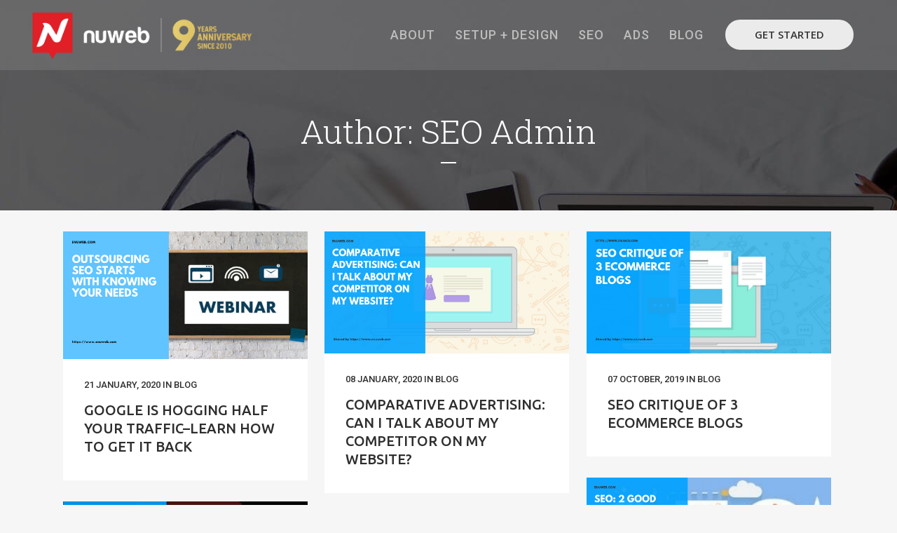

--- FILE ---
content_type: text/html; charset=UTF-8
request_url: https://www.enuweb.com/author/seoadmin/
body_size: 10663
content:
<!DOCTYPE html>
<html lang="en-US" prefix="og: http://ogp.me/ns#">
<head>
	<meta charset="UTF-8" />
	
	<title>SEO Admin, Author at eNuweb: SiteGiant Expert in KL</title>

	
			
						<meta name="viewport" content="width=device-width,initial-scale=1,user-scalable=no">
		
	<link rel="profile" href="http://gmpg.org/xfn/11" />
	<link rel="pingback" href="https://www.enuweb.com/xmlrpc.php" />
	<link rel="shortcut icon" type="image/x-icon" href="https://www.enuweb.com/wp-content/uploads/2017/07/favicon.ico">
	<link rel="apple-touch-icon" href="https://www.enuweb.com/wp-content/uploads/2017/07/favicon.ico"/>
	<link href='//fonts.googleapis.com/css?family=Raleway:100,200,300,400,500,600,700,800,900,300italic,400italic|Roboto+Slab:100,200,300,400,500,600,700,800,900,300italic,400italic|Ubuntu:100,200,300,400,500,600,700,800,900,300italic,400italic|Roboto:100,200,300,400,500,600,700,800,900,300italic,400italic|Open+Sans:100,200,300,400,500,600,700,800,900,300italic,400italic&subset=latin,latin-ext' rel='stylesheet' type='text/css'>
<script type="application/javascript">var QodeAjaxUrl = "https://www.enuweb.com/wp-admin/admin-ajax.php"</script>
<!-- Search Engine Optimization by Rank Math - https://s.rankmath.com/home -->
<meta name="robots" content="max-snippet:-1,max-video-preview:-1,max-image-preview:large"/>
<link rel="canonical" href="https://www.enuweb.com/author/seoadmin/" />
<link rel="next" href="https://www.enuweb.com/author/seoadmin/page/2/" />
<meta property="og:locale" content="en_US">
<meta property="og:type" content="object">
<meta property="og:title" content="SEO Admin, Author at eNuweb: SiteGiant Expert in KL">
<meta property="og:url" content="https://www.enuweb.com/author/seoadmin/">
<meta property="og:site_name" content="eNuweb: SiteGiant Expert in KL">
<meta name="twitter:card" content="summary_large_image">
<meta name="twitter:title" content="SEO Admin, Author at eNuweb: SiteGiant Expert in KL">
<!-- /Rank Math WordPress SEO plugin -->

<link rel='dns-prefetch' href='//s0.wp.com' />
<link rel='dns-prefetch' href='//www.googletagmanager.com' />
<link rel='dns-prefetch' href='//s.w.org' />
<link rel="alternate" type="application/rss+xml" title="eNuweb: SiteGiant Expert in KL &raquo; Feed" href="https://www.enuweb.com/feed/" />
<link rel="alternate" type="application/rss+xml" title="eNuweb: SiteGiant Expert in KL &raquo; Posts by SEO Admin Feed" href="https://www.enuweb.com/author/seoadmin/feed/" />
		<script type="text/javascript">
			window._wpemojiSettings = {"baseUrl":"https:\/\/s.w.org\/images\/core\/emoji\/2.4\/72x72\/","ext":".png","svgUrl":"https:\/\/s.w.org\/images\/core\/emoji\/2.4\/svg\/","svgExt":".svg","source":{"concatemoji":"https:\/\/www.enuweb.com\/wp-includes\/js\/wp-emoji-release.min.js?ver=4.9.5"}};
			!function(a,b,c){function d(a,b){var c=String.fromCharCode;l.clearRect(0,0,k.width,k.height),l.fillText(c.apply(this,a),0,0);var d=k.toDataURL();l.clearRect(0,0,k.width,k.height),l.fillText(c.apply(this,b),0,0);var e=k.toDataURL();return d===e}function e(a){var b;if(!l||!l.fillText)return!1;switch(l.textBaseline="top",l.font="600 32px Arial",a){case"flag":return!(b=d([55356,56826,55356,56819],[55356,56826,8203,55356,56819]))&&(b=d([55356,57332,56128,56423,56128,56418,56128,56421,56128,56430,56128,56423,56128,56447],[55356,57332,8203,56128,56423,8203,56128,56418,8203,56128,56421,8203,56128,56430,8203,56128,56423,8203,56128,56447]),!b);case"emoji":return b=d([55357,56692,8205,9792,65039],[55357,56692,8203,9792,65039]),!b}return!1}function f(a){var c=b.createElement("script");c.src=a,c.defer=c.type="text/javascript",b.getElementsByTagName("head")[0].appendChild(c)}var g,h,i,j,k=b.createElement("canvas"),l=k.getContext&&k.getContext("2d");for(j=Array("flag","emoji"),c.supports={everything:!0,everythingExceptFlag:!0},i=0;i<j.length;i++)c.supports[j[i]]=e(j[i]),c.supports.everything=c.supports.everything&&c.supports[j[i]],"flag"!==j[i]&&(c.supports.everythingExceptFlag=c.supports.everythingExceptFlag&&c.supports[j[i]]);c.supports.everythingExceptFlag=c.supports.everythingExceptFlag&&!c.supports.flag,c.DOMReady=!1,c.readyCallback=function(){c.DOMReady=!0},c.supports.everything||(h=function(){c.readyCallback()},b.addEventListener?(b.addEventListener("DOMContentLoaded",h,!1),a.addEventListener("load",h,!1)):(a.attachEvent("onload",h),b.attachEvent("onreadystatechange",function(){"complete"===b.readyState&&c.readyCallback()})),g=c.source||{},g.concatemoji?f(g.concatemoji):g.wpemoji&&g.twemoji&&(f(g.twemoji),f(g.wpemoji)))}(window,document,window._wpemojiSettings);
		</script>
		<style type="text/css">
img.wp-smiley,
img.emoji {
	display: inline !important;
	border: none !important;
	box-shadow: none !important;
	height: 1em !important;
	width: 1em !important;
	margin: 0 .07em !important;
	vertical-align: -0.1em !important;
	background: none !important;
	padding: 0 !important;
}
</style>
<link rel='stylesheet' id='fc-form-css-css'  href='https://www.enuweb.com/wp-content/plugins/formcraft3/assets/css/form.min.css?ver=3.3.2' type='text/css' media='all' />
<link rel='stylesheet' id='default_style-css'  href='https://www.enuweb.com/wp-content/themes/bridge/style.css?ver=4.9.5' type='text/css' media='all' />
<link rel='stylesheet' id='qode_font_awesome-css'  href='https://www.enuweb.com/wp-content/themes/bridge/css/font-awesome/css/font-awesome.min.css?ver=4.9.5' type='text/css' media='all' />
<link rel='stylesheet' id='qode_font_elegant-css'  href='https://www.enuweb.com/wp-content/themes/bridge/css/elegant-icons/style.min.css?ver=4.9.5' type='text/css' media='all' />
<link rel='stylesheet' id='qode_linea_icons-css'  href='https://www.enuweb.com/wp-content/themes/bridge/css/linea-icons/style.css?ver=4.9.5' type='text/css' media='all' />
<link rel='stylesheet' id='stylesheet-css'  href='https://www.enuweb.com/wp-content/themes/bridge/css/stylesheet.min.css?ver=4.9.5' type='text/css' media='all' />
<link rel='stylesheet' id='qode_print-css'  href='https://www.enuweb.com/wp-content/themes/bridge/css/print.css?ver=4.9.5' type='text/css' media='all' />
<link rel='stylesheet' id='mac_stylesheet-css'  href='https://www.enuweb.com/wp-content/themes/bridge/css/mac_stylesheet.css?ver=4.9.5' type='text/css' media='all' />
<link rel='stylesheet' id='webkit-css'  href='https://www.enuweb.com/wp-content/themes/bridge/css/webkit_stylesheet.css?ver=4.9.5' type='text/css' media='all' />
<link rel='stylesheet' id='style_dynamic-css'  href='https://www.enuweb.com/wp-content/themes/bridge/css/style_dynamic.css?ver=1554188409' type='text/css' media='all' />
<link rel='stylesheet' id='responsive-css'  href='https://www.enuweb.com/wp-content/themes/bridge/css/responsive.min.css?ver=4.9.5' type='text/css' media='all' />
<link rel='stylesheet' id='style_dynamic_responsive-css'  href='https://www.enuweb.com/wp-content/themes/bridge/css/style_dynamic_responsive.css?ver=1554188409' type='text/css' media='all' />
<link rel='stylesheet' id='js_composer_front-css'  href='https://www.enuweb.com/wp-content/plugins/js_composer/assets/css/js_composer.min.css?ver=5.1.1' type='text/css' media='all' />
<link rel='stylesheet' id='custom_css-css'  href='https://www.enuweb.com/wp-content/themes/bridge/css/custom_css.css?ver=1554188409' type='text/css' media='all' />
<link rel='stylesheet' id='jetpack_css-css'  href='https://c0.wp.com/p/jetpack/6.8.1/css/jetpack.css' type='text/css' media='all' />
<script type='text/javascript' src='https://c0.wp.com/c/4.9.5/wp-includes/js/jquery/jquery.js'></script>
<script type='text/javascript' src='https://c0.wp.com/c/4.9.5/wp-includes/js/jquery/jquery-migrate.min.js'></script>
<script type='text/javascript' src='https://www.enuweb.com/wp-content/plugins/contentprotector/js/jquery.watermark.js?ver=4.9.5'></script>
<script type='text/javascript' src='https://www.googletagmanager.com/gtag/js?id=UA-18846407-30' async></script>
<script type='text/javascript'>
window.dataLayer = window.dataLayer || [];function gtag(){dataLayer.push(arguments);}gtag('js', new Date());
gtag('config', 'UA-18846407-30', {"useAmpClientId":true} );
</script>
<link rel='https://api.w.org/' href='https://www.enuweb.com/wp-json/' />
<link rel="EditURI" type="application/rsd+xml" title="RSD" href="https://www.enuweb.com/xmlrpc.php?rsd" />
<link rel="wlwmanifest" type="application/wlwmanifest+xml" href="https://www.enuweb.com/wp-includes/wlwmanifest.xml" /> 
<meta name="generator" content="WordPress 4.9.5" />
<meta name="generator" content="Site Kit by Google 1.0.4" /><!-- Google Tag Manager -->
<script>(function(w,d,s,l,i){w[l]=w[l]||[];w[l].push({'gtm.start':
new Date().getTime(),event:'gtm.js'});var f=d.getElementsByTagName(s)[0],
j=d.createElement(s),dl=l!='dataLayer'?'&l='+l:'';j.async=true;j.src=
'https://www.googletagmanager.com/gtm.js?id='+i+dl;f.parentNode.insertBefore(j,f);
})(window,document,'script','dataLayer','GTM-PRJKRS7');</script>
<!-- End Google Tag Manager -->
<link rel='dns-prefetch' href='//c0.wp.com'/>
<style type='text/css'>img#wpstats{display:none}</style><meta name="generator" content="Powered by Visual Composer - drag and drop page builder for WordPress."/>
<!--[if lte IE 9]><link rel="stylesheet" type="text/css" href="https://www.enuweb.com/wp-content/plugins/js_composer/assets/css/vc_lte_ie9.min.css" media="screen"><![endif]--><noscript><style type="text/css"> .wpb_animate_when_almost_visible { opacity: 1; }</style></noscript></head>

<body class="archive author author-seoadmin author-3  qode_grid_1200 qode-theme-ver-11.1 qode-theme-bridge wpb-js-composer js-comp-ver-5.1.1 vc_responsive" itemscope itemtype="http://schema.org/WebPage">

						<div class="wrapper">
	<div class="wrapper_inner">
	<!-- Google Analytics start -->
		<!-- Google Analytics end -->

	


<header class=" scroll_header_top_area  regular page_header">
    <div class="header_inner clearfix">

		<div class="header_top_bottom_holder">
		<div class="header_bottom clearfix" style=' background-color:rgba(255, 255, 255, 0.1);' >
		                    					<div class="header_inner_left">
                        													<div class="mobile_menu_button">
                                <span>
                                    <i class="qode_icon_font_awesome fa fa-bars " ></i>                                </span>
                            </div>
												<div class="logo_wrapper">
                            							<div class="q_logo">
								<a itemprop="url" href="https://www.enuweb.com/">
									<img itemprop="image" class="normal" src="https://www.enuweb.com/wp-content/uploads/2019/04/logo-anniversary.png" alt="Logo"/>
									<img itemprop="image" class="light" src="https://www.enuweb.com/wp-content/uploads/2019/04/logo-anniversary-black.png" alt="Logo"/>
									<img itemprop="image" class="dark" src="https://www.enuweb.com/wp-content/uploads/2019/04/logo-anniversary.png" alt="Logo"/>
									<img itemprop="image" class="sticky" src="https://www.enuweb.com/wp-content/uploads/2019/04/logo-anniversary-black.png" alt="Logo"/>
									<img itemprop="image" class="mobile" src="https://www.enuweb.com/wp-content/uploads/2019/04/logo-anniversary-black.png" alt="Logo"/>
																	</a>
							</div>
                            						</div>
                                                					</div>
                    					                                                							<div class="header_inner_right">
                                <div class="side_menu_button_wrapper right">
																			<div class="header_bottom_right_widget_holder"><div class="header_bottom_widget widget_text">			<div class="textwidget"><div      class="vc_row wpb_row section vc_row-fluid " style=' text-align:left;'><div class=" full_section_inner clearfix"><div class="wpb_column vc_column_container vc_col-sm-12"><div class="vc_column-inner "><div class="wpb_wrapper"><a  itemprop="url" href="#get-started" target="_self" data-hover-background-color=#72c22a data-hover-border-color=#72c22a data-hover-color=#ffffff class="qbutton  default" style="color: #333333; border-color: #ebebeb; background-color: #ebebeb;">GET STARTED</a></div></div></div></div></div>
</div>
		</div></div>
																		                                    <div class="side_menu_button">
									
										                                                                                                                    </div>
                                </div>
							</div>
												
						
						<nav class="main_menu drop_down right">
						<ul id="menu-main-menu" class=""><li id="nav-menu-item-356" class="menu-item menu-item-type-post_type menu-item-object-page menu-item-home  narrow"><a href="https://www.enuweb.com/" class=""><i class="menu_icon blank fa"></i><span>About<span class="underline_dash"></span></span><span class="plus"></span></a></li>
<li id="nav-menu-item-2194" class="menu-item menu-item-type-post_type menu-item-object-page  narrow"><a href="https://www.enuweb.com/sitegiant-design-services/" class=""><i class="menu_icon blank fa"></i><span>Setup + Design<span class="underline_dash"></span></span><span class="plus"></span></a></li>
<li id="nav-menu-item-241" class="menu-item menu-item-type-post_type menu-item-object-page menu-item-has-children  has_sub narrow"><a href="https://www.enuweb.com/seo/" class=""><i class="menu_icon blank fa"></i><span>SEO<span class="underline_dash"></span></span><span class="plus"></span></a>
<div class="second"><div class="inner"><ul>
	<li id="nav-menu-item-1363" class="menu-item menu-item-type-post_type menu-item-object-page anchor-item "><a href="https://www.enuweb.com/seo/#seo-process" class=""><i class="menu_icon blank fa"></i><span>SEO Process</span><span class="plus"></span></a></li>
	<li id="nav-menu-item-1364" class="menu-item menu-item-type-post_type menu-item-object-page anchor-item "><a href="https://www.enuweb.com/seo/#seo-features" class=""><i class="menu_icon blank fa"></i><span>SEO Features</span><span class="plus"></span></a></li>
	<li id="nav-menu-item-1365" class="menu-item menu-item-type-post_type menu-item-object-page anchor-item "><a href="https://www.enuweb.com/seo/#seo-show" class=""><i class="menu_icon blank fa"></i><span>Where SEO show?</span><span class="plus"></span></a></li>
	<li id="nav-menu-item-1366" class="menu-item menu-item-type-post_type menu-item-object-page anchor-item "><a href="https://www.enuweb.com/seo/#seo-plans" class=""><i class="menu_icon blank fa"></i><span>Plans &#038; Pricing</span><span class="plus"></span></a></li>
</ul></div></div>
</li>
<li id="nav-menu-item-242" class="menu-item menu-item-type-post_type menu-item-object-page menu-item-has-children  has_sub narrow"><a href="https://www.enuweb.com/online-ads/" class=""><i class="menu_icon blank fa"></i><span>Ads<span class="underline_dash"></span></span><span class="plus"></span></a>
<div class="second"><div class="inner"><ul>
	<li id="nav-menu-item-1357" class="menu-item menu-item-type-post_type menu-item-object-page anchor-item "><a href="https://www.enuweb.com/online-ads/#ga-process" class=""><i class="menu_icon blank fa"></i><span>Google Ads Process</span><span class="plus"></span></a></li>
	<li id="nav-menu-item-1358" class="menu-item menu-item-type-post_type menu-item-object-page anchor-item "><a href="https://www.enuweb.com/online-ads/#ga-features" class=""><i class="menu_icon blank fa"></i><span>Google Ads Features</span><span class="plus"></span></a></li>
	<li id="nav-menu-item-1361" class="menu-item menu-item-type-post_type menu-item-object-page anchor-item "><a href="https://www.enuweb.com/online-ads/#ga-show" class=""><i class="menu_icon blank fa"></i><span>Where Ads show?</span><span class="plus"></span></a></li>
	<li id="nav-menu-item-1359" class="menu-item menu-item-type-post_type menu-item-object-page anchor-item "><a href="https://www.enuweb.com/online-ads/#ga-plans" class=""><i class="menu_icon blank fa"></i><span>Plans &#038; Pricing</span><span class="plus"></span></a></li>
	<li id="nav-menu-item-1275" class="menu-item menu-item-type-post_type menu-item-object-page menu-item-has-children sub"><a href="https://www.enuweb.com/google-shopping/" class=""><i class="menu_icon blank fa"></i><span>Google Shopping</span><span class="plus"></span><i class="q_menu_arrow fa fa-angle-right"></i></a>
	<ul>
		<li id="nav-menu-item-1322" class="menu-item menu-item-type-post_type menu-item-object-page anchor-item "><a href="https://www.enuweb.com/google-shopping/#gs-process" class=""><i class="menu_icon blank fa"></i><span>Google Shopping Process</span><span class="plus"></span></a></li>
		<li id="nav-menu-item-1323" class="menu-item menu-item-type-post_type menu-item-object-page anchor-item "><a href="https://www.enuweb.com/google-shopping/#gs-features" class=""><i class="menu_icon blank fa"></i><span>Google Shopping Features</span><span class="plus"></span></a></li>
		<li id="nav-menu-item-1324" class="menu-item menu-item-type-post_type menu-item-object-page anchor-item "><a href="https://www.enuweb.com/google-shopping/#gs-benefits" class=""><i class="menu_icon blank fa"></i><span>Google Shopping Benefits</span><span class="plus"></span></a></li>
		<li id="nav-menu-item-1325" class="menu-item menu-item-type-post_type menu-item-object-page anchor-item "><a href="https://www.enuweb.com/google-shopping/#gs-show" class=""><i class="menu_icon blank fa"></i><span>Where Ads show?</span><span class="plus"></span></a></li>
		<li id="nav-menu-item-1326" class="menu-item menu-item-type-post_type menu-item-object-page anchor-item "><a href="https://www.enuweb.com/google-shopping/#gs-plans" class=""><i class="menu_icon blank fa"></i><span>Plans &#038; Pricing</span><span class="plus"></span></a></li>
	</ul>
</li>
</ul></div></div>
</li>
<li id="nav-menu-item-1393" class="menu-item menu-item-type-post_type menu-item-object-page  narrow"><a href="https://www.enuweb.com/blog/" class=""><i class="menu_icon blank fa"></i><span>Blog<span class="underline_dash"></span></span><span class="plus"></span></a></li>
</ul>						</nav>
						                        										<nav class="mobile_menu">
                        <ul id="menu-main-menu-1" class=""><li id="mobile-menu-item-356" class="menu-item menu-item-type-post_type menu-item-object-page menu-item-home "><a href="https://www.enuweb.com/" class=""><span>About</span></a><span class="mobile_arrow"><i class="fa fa-angle-right"></i><i class="fa fa-angle-down"></i></span></li>
<li id="mobile-menu-item-2194" class="menu-item menu-item-type-post_type menu-item-object-page "><a href="https://www.enuweb.com/sitegiant-design-services/" class=""><span>Setup + Design</span></a><span class="mobile_arrow"><i class="fa fa-angle-right"></i><i class="fa fa-angle-down"></i></span></li>
<li id="mobile-menu-item-241" class="menu-item menu-item-type-post_type menu-item-object-page menu-item-has-children  has_sub"><a href="https://www.enuweb.com/seo/" class=""><span>SEO</span></a><span class="mobile_arrow"><i class="fa fa-angle-right"></i><i class="fa fa-angle-down"></i></span>
<ul class="sub_menu">
	<li id="mobile-menu-item-1363" class="menu-item menu-item-type-post_type menu-item-object-page "><a href="https://www.enuweb.com/seo/#seo-process" class=""><span>SEO Process</span></a><span class="mobile_arrow"><i class="fa fa-angle-right"></i><i class="fa fa-angle-down"></i></span></li>
	<li id="mobile-menu-item-1364" class="menu-item menu-item-type-post_type menu-item-object-page "><a href="https://www.enuweb.com/seo/#seo-features" class=""><span>SEO Features</span></a><span class="mobile_arrow"><i class="fa fa-angle-right"></i><i class="fa fa-angle-down"></i></span></li>
	<li id="mobile-menu-item-1365" class="menu-item menu-item-type-post_type menu-item-object-page "><a href="https://www.enuweb.com/seo/#seo-show" class=""><span>Where SEO show?</span></a><span class="mobile_arrow"><i class="fa fa-angle-right"></i><i class="fa fa-angle-down"></i></span></li>
	<li id="mobile-menu-item-1366" class="menu-item menu-item-type-post_type menu-item-object-page "><a href="https://www.enuweb.com/seo/#seo-plans" class=""><span>Plans &#038; Pricing</span></a><span class="mobile_arrow"><i class="fa fa-angle-right"></i><i class="fa fa-angle-down"></i></span></li>
</ul>
</li>
<li id="mobile-menu-item-242" class="menu-item menu-item-type-post_type menu-item-object-page menu-item-has-children  has_sub"><a href="https://www.enuweb.com/online-ads/" class=""><span>Ads</span></a><span class="mobile_arrow"><i class="fa fa-angle-right"></i><i class="fa fa-angle-down"></i></span>
<ul class="sub_menu">
	<li id="mobile-menu-item-1357" class="menu-item menu-item-type-post_type menu-item-object-page "><a href="https://www.enuweb.com/online-ads/#ga-process" class=""><span>Google Ads Process</span></a><span class="mobile_arrow"><i class="fa fa-angle-right"></i><i class="fa fa-angle-down"></i></span></li>
	<li id="mobile-menu-item-1358" class="menu-item menu-item-type-post_type menu-item-object-page "><a href="https://www.enuweb.com/online-ads/#ga-features" class=""><span>Google Ads Features</span></a><span class="mobile_arrow"><i class="fa fa-angle-right"></i><i class="fa fa-angle-down"></i></span></li>
	<li id="mobile-menu-item-1361" class="menu-item menu-item-type-post_type menu-item-object-page "><a href="https://www.enuweb.com/online-ads/#ga-show" class=""><span>Where Ads show?</span></a><span class="mobile_arrow"><i class="fa fa-angle-right"></i><i class="fa fa-angle-down"></i></span></li>
	<li id="mobile-menu-item-1359" class="menu-item menu-item-type-post_type menu-item-object-page "><a href="https://www.enuweb.com/online-ads/#ga-plans" class=""><span>Plans &#038; Pricing</span></a><span class="mobile_arrow"><i class="fa fa-angle-right"></i><i class="fa fa-angle-down"></i></span></li>
	<li id="mobile-menu-item-1275" class="menu-item menu-item-type-post_type menu-item-object-page menu-item-has-children  has_sub"><a href="https://www.enuweb.com/google-shopping/" class=""><span>Google Shopping</span></a><span class="mobile_arrow"><i class="fa fa-angle-right"></i><i class="fa fa-angle-down"></i></span>
	<ul class="sub_menu">
		<li id="mobile-menu-item-1322" class="menu-item menu-item-type-post_type menu-item-object-page "><a href="https://www.enuweb.com/google-shopping/#gs-process" class=""><span>Google Shopping Process</span></a><span class="mobile_arrow"><i class="fa fa-angle-right"></i><i class="fa fa-angle-down"></i></span></li>
		<li id="mobile-menu-item-1323" class="menu-item menu-item-type-post_type menu-item-object-page "><a href="https://www.enuweb.com/google-shopping/#gs-features" class=""><span>Google Shopping Features</span></a><span class="mobile_arrow"><i class="fa fa-angle-right"></i><i class="fa fa-angle-down"></i></span></li>
		<li id="mobile-menu-item-1324" class="menu-item menu-item-type-post_type menu-item-object-page "><a href="https://www.enuweb.com/google-shopping/#gs-benefits" class=""><span>Google Shopping Benefits</span></a><span class="mobile_arrow"><i class="fa fa-angle-right"></i><i class="fa fa-angle-down"></i></span></li>
		<li id="mobile-menu-item-1325" class="menu-item menu-item-type-post_type menu-item-object-page "><a href="https://www.enuweb.com/google-shopping/#gs-show" class=""><span>Where Ads show?</span></a><span class="mobile_arrow"><i class="fa fa-angle-right"></i><i class="fa fa-angle-down"></i></span></li>
		<li id="mobile-menu-item-1326" class="menu-item menu-item-type-post_type menu-item-object-page "><a href="https://www.enuweb.com/google-shopping/#gs-plans" class=""><span>Plans &#038; Pricing</span></a><span class="mobile_arrow"><i class="fa fa-angle-right"></i><i class="fa fa-angle-down"></i></span></li>
	</ul>
</li>
</ul>
</li>
<li id="mobile-menu-item-1393" class="menu-item menu-item-type-post_type menu-item-object-page "><a href="https://www.enuweb.com/blog/" class=""><span>Blog</span></a><span class="mobile_arrow"><i class="fa fa-angle-right"></i><i class="fa fa-angle-down"></i></span></li>
</ul>					</nav>
				</div>
	</div>
	</div>

</header>
		

        	
    
		
	
    
<div class="content ">
						<div class="content_inner  ">
			
	
			<div class="title_outer title_without_animation"    data-height="300">
		<div class="title title_size_large  position_center " style="height:300px;">
			<div class="image not_responsive"></div>
							<div class="title_overlay" style="background-image:url('https://www.enuweb.com/wp-content/uploads/2017/07/slide-started1.jpg');"></div>
										<div class="title_holder"  style="padding-top:100px;height:200px;">
					<div class="container">
						<div class="container_inner clearfix">
								<div class="title_subtitle_holder" >
                                                                									<div class="title_subtitle_holder_inner">
																										<h1 ><span>Author: SEO Admin</span></h1>
																			<span class="separator small center"  ></span>
																	
																																			</div>
								                                                            </div>
						</div>
					</div>
				</div>
								</div>
			</div>
		<div class="container">
            			<div class="container_inner default_template_holder clearfix">
									<div class="blog_holder blog_pinterest masonry_pagination">

			<div class="blog_holder_grid_sizer"></div>
		<div class="blog_holder_grid_gutter"></div>
						<article id="post-2225" class="post-2225 post type-post status-publish format-standard has-post-thumbnail hentry category-blog">
			    <div class="post_image">
        <a itemprop="url" href="https://www.enuweb.com/google-is-hogging-half-your-traffic-learn-how-to-get-it-back/" title="Google is hogging half your traffic–Learn how to get it back">
            <img width="1200" height="628" src="https://www.enuweb.com/wp-content/uploads/2020/01/Underwater-Scuba-Diving-Social-Media-Advertisement-10.png" class="attachment-full size-full wp-post-image" alt="" srcset="https://www.enuweb.com/wp-content/uploads/2020/01/Underwater-Scuba-Diving-Social-Media-Advertisement-10.png 1200w, https://www.enuweb.com/wp-content/uploads/2020/01/Underwater-Scuba-Diving-Social-Media-Advertisement-10-300x157.png 300w, https://www.enuweb.com/wp-content/uploads/2020/01/Underwater-Scuba-Diving-Social-Media-Advertisement-10-768x402.png 768w, https://www.enuweb.com/wp-content/uploads/2020/01/Underwater-Scuba-Diving-Social-Media-Advertisement-10-1024x536.png 1024w, https://www.enuweb.com/wp-content/uploads/2020/01/Underwater-Scuba-Diving-Social-Media-Advertisement-10-700x366.png 700w, https://www.enuweb.com/wp-content/uploads/2020/01/Underwater-Scuba-Diving-Social-Media-Advertisement-10-20x10.png 20w" sizes="(max-width: 1200px) 100vw, 1200px" />        </a>
    </div>
            <div class="post_text">
    <div class="post_text_inner">
        <div class="post_info">
            <span itemprop="dateCreated" class="time entry_date updated">21 January, 2020<meta itemprop="interactionCount" content="UserComments: 0"/></span>
            in <a href="https://www.enuweb.com/category/blog/" rel="category tag">Blog</a>                    </div>
        <h5 itemprop="name" class="entry_title"><a itemprop="url" href="https://www.enuweb.com/google-is-hogging-half-your-traffic-learn-how-to-get-it-back/" target="_self" title="Google is hogging half your traffic–Learn how to get it back">Google is hogging half your traffic–Learn how to get it back</a></h5>
    </div>
</div>		</article>
		

					<article id="post-2154" class="post-2154 post type-post status-publish format-standard has-post-thumbnail hentry category-blog">
			    <div class="post_image">
        <a itemprop="url" href="https://www.enuweb.com/comparative-advertising-can-i-talk-about-my-competitor-on-my-website/" title="Comparative Advertising: Can I Talk About My Competitor On My Website?">
            <img width="1200" height="600" src="https://www.enuweb.com/wp-content/uploads/2019/10/template-1200-x-600-5.png" class="attachment-full size-full wp-post-image" alt="" srcset="https://www.enuweb.com/wp-content/uploads/2019/10/template-1200-x-600-5.png 1200w, https://www.enuweb.com/wp-content/uploads/2019/10/template-1200-x-600-5-300x150.png 300w, https://www.enuweb.com/wp-content/uploads/2019/10/template-1200-x-600-5-768x384.png 768w, https://www.enuweb.com/wp-content/uploads/2019/10/template-1200-x-600-5-1024x512.png 1024w, https://www.enuweb.com/wp-content/uploads/2019/10/template-1200-x-600-5-1000x500.png 1000w, https://www.enuweb.com/wp-content/uploads/2019/10/template-1200-x-600-5-700x350.png 700w, https://www.enuweb.com/wp-content/uploads/2019/10/template-1200-x-600-5-20x10.png 20w" sizes="(max-width: 1200px) 100vw, 1200px" />        </a>
    </div>
            <div class="post_text">
    <div class="post_text_inner">
        <div class="post_info">
            <span itemprop="dateCreated" class="time entry_date updated">08 January, 2020<meta itemprop="interactionCount" content="UserComments: 0"/></span>
            in <a href="https://www.enuweb.com/category/blog/" rel="category tag">Blog</a>                    </div>
        <h5 itemprop="name" class="entry_title"><a itemprop="url" href="https://www.enuweb.com/comparative-advertising-can-i-talk-about-my-competitor-on-my-website/" target="_self" title="Comparative Advertising: Can I Talk About My Competitor On My Website?">Comparative Advertising: Can I Talk About My Competitor On My Website?</a></h5>
    </div>
</div>		</article>
		

					<article id="post-2147" class="post-2147 post type-post status-publish format-standard has-post-thumbnail hentry category-blog">
			    <div class="post_image">
        <a itemprop="url" href="https://www.enuweb.com/seo-critique-of-3-ecommerce-blogs/" title="SEO Critique of 3 Ecommerce Blogs">
            <img width="1200" height="600" src="https://www.enuweb.com/wp-content/uploads/2019/10/Copy-of-template-1200-x-600-2.png" class="attachment-full size-full wp-post-image" alt="" srcset="https://www.enuweb.com/wp-content/uploads/2019/10/Copy-of-template-1200-x-600-2.png 1200w, https://www.enuweb.com/wp-content/uploads/2019/10/Copy-of-template-1200-x-600-2-300x150.png 300w, https://www.enuweb.com/wp-content/uploads/2019/10/Copy-of-template-1200-x-600-2-768x384.png 768w, https://www.enuweb.com/wp-content/uploads/2019/10/Copy-of-template-1200-x-600-2-1024x512.png 1024w, https://www.enuweb.com/wp-content/uploads/2019/10/Copy-of-template-1200-x-600-2-1000x500.png 1000w, https://www.enuweb.com/wp-content/uploads/2019/10/Copy-of-template-1200-x-600-2-700x350.png 700w, https://www.enuweb.com/wp-content/uploads/2019/10/Copy-of-template-1200-x-600-2-20x10.png 20w" sizes="(max-width: 1200px) 100vw, 1200px" />        </a>
    </div>
            <div class="post_text">
    <div class="post_text_inner">
        <div class="post_info">
            <span itemprop="dateCreated" class="time entry_date updated">07 October, 2019<meta itemprop="interactionCount" content="UserComments: 0"/></span>
            in <a href="https://www.enuweb.com/category/blog/" rel="category tag">Blog</a>                    </div>
        <h5 itemprop="name" class="entry_title"><a itemprop="url" href="https://www.enuweb.com/seo-critique-of-3-ecommerce-blogs/" target="_self" title="SEO Critique of 3 Ecommerce Blogs">SEO Critique of 3 Ecommerce Blogs</a></h5>
    </div>
</div>		</article>
		

					<article id="post-2140" class="post-2140 post type-post status-publish format-standard has-post-thumbnail hentry category-blog">
			    <div class="post_image">
        <a itemprop="url" href="https://www.enuweb.com/seo-2-good-ways-to-remove-duplicate-content-and-8-bad-ones/" title="SEO: 2 Good Ways to Remove Duplicate Content, and 8 Bad Ones">
            <img width="1200" height="600" src="https://www.enuweb.com/wp-content/uploads/2019/09/template-1200-x-600-2.png" class="attachment-full size-full wp-post-image" alt="" srcset="https://www.enuweb.com/wp-content/uploads/2019/09/template-1200-x-600-2.png 1200w, https://www.enuweb.com/wp-content/uploads/2019/09/template-1200-x-600-2-300x150.png 300w, https://www.enuweb.com/wp-content/uploads/2019/09/template-1200-x-600-2-768x384.png 768w, https://www.enuweb.com/wp-content/uploads/2019/09/template-1200-x-600-2-1024x512.png 1024w, https://www.enuweb.com/wp-content/uploads/2019/09/template-1200-x-600-2-1000x500.png 1000w, https://www.enuweb.com/wp-content/uploads/2019/09/template-1200-x-600-2-700x350.png 700w, https://www.enuweb.com/wp-content/uploads/2019/09/template-1200-x-600-2-20x10.png 20w" sizes="(max-width: 1200px) 100vw, 1200px" />        </a>
    </div>
            <div class="post_text">
    <div class="post_text_inner">
        <div class="post_info">
            <span itemprop="dateCreated" class="time entry_date updated">19 September, 2019<meta itemprop="interactionCount" content="UserComments: 0"/></span>
            in <a href="https://www.enuweb.com/category/blog/" rel="category tag">Blog</a>                    </div>
        <h5 itemprop="name" class="entry_title"><a itemprop="url" href="https://www.enuweb.com/seo-2-good-ways-to-remove-duplicate-content-and-8-bad-ones/" target="_self" title="SEO: 2 Good Ways to Remove Duplicate Content, and 8 Bad Ones">SEO: 2 Good Ways to Remove Duplicate Content, and 8 Bad Ones</a></h5>
    </div>
</div>		</article>
		

					<article id="post-2126" class="post-2126 post type-post status-publish format-standard has-post-thumbnail hentry category-blog">
			    <div class="post_image">
        <a itemprop="url" href="https://www.enuweb.com/google-may-be-having-indexing-issues-again/" title="Google may be having indexing issues again">
            <img width="1200" height="600" src="https://www.enuweb.com/wp-content/uploads/2019/08/template-1200-x-600.png" class="attachment-full size-full wp-post-image" alt="" srcset="https://www.enuweb.com/wp-content/uploads/2019/08/template-1200-x-600.png 1200w, https://www.enuweb.com/wp-content/uploads/2019/08/template-1200-x-600-300x150.png 300w, https://www.enuweb.com/wp-content/uploads/2019/08/template-1200-x-600-768x384.png 768w, https://www.enuweb.com/wp-content/uploads/2019/08/template-1200-x-600-1024x512.png 1024w, https://www.enuweb.com/wp-content/uploads/2019/08/template-1200-x-600-1000x500.png 1000w, https://www.enuweb.com/wp-content/uploads/2019/08/template-1200-x-600-700x350.png 700w, https://www.enuweb.com/wp-content/uploads/2019/08/template-1200-x-600-20x10.png 20w" sizes="(max-width: 1200px) 100vw, 1200px" />        </a>
    </div>
            <div class="post_text">
    <div class="post_text_inner">
        <div class="post_info">
            <span itemprop="dateCreated" class="time entry_date updated">22 August, 2019<meta itemprop="interactionCount" content="UserComments: 0"/></span>
            in <a href="https://www.enuweb.com/category/blog/" rel="category tag">Blog</a>                    </div>
        <h5 itemprop="name" class="entry_title"><a itemprop="url" href="https://www.enuweb.com/google-may-be-having-indexing-issues-again/" target="_self" title="Google may be having indexing issues again">Google may be having indexing issues again</a></h5>
    </div>
</div>		</article>
		

					<article id="post-2057" class="post-2057 post type-post status-publish format-standard has-post-thumbnail hentry category-blog">
			    <div class="post_image">
        <a itemprop="url" href="https://www.enuweb.com/e-commerce-helps-my-sales-increase-by-300-offline-to-online-with-baby-products/" title="E-commerce helps my sales increase by 300%: Offline to online with baby products">
            <img width="1200" height="600" src="https://www.enuweb.com/wp-content/uploads/2019/07/template-1200-x-600-14-1.png" class="attachment-full size-full wp-post-image" alt="" srcset="https://www.enuweb.com/wp-content/uploads/2019/07/template-1200-x-600-14-1.png 1200w, https://www.enuweb.com/wp-content/uploads/2019/07/template-1200-x-600-14-1-300x150.png 300w, https://www.enuweb.com/wp-content/uploads/2019/07/template-1200-x-600-14-1-768x384.png 768w, https://www.enuweb.com/wp-content/uploads/2019/07/template-1200-x-600-14-1-1024x512.png 1024w, https://www.enuweb.com/wp-content/uploads/2019/07/template-1200-x-600-14-1-1000x500.png 1000w, https://www.enuweb.com/wp-content/uploads/2019/07/template-1200-x-600-14-1-700x350.png 700w, https://www.enuweb.com/wp-content/uploads/2019/07/template-1200-x-600-14-1-20x10.png 20w" sizes="(max-width: 1200px) 100vw, 1200px" />        </a>
    </div>
            <div class="post_text">
    <div class="post_text_inner">
        <div class="post_info">
            <span itemprop="dateCreated" class="time entry_date updated">02 August, 2019<meta itemprop="interactionCount" content="UserComments: 0"/></span>
            in <a href="https://www.enuweb.com/category/blog/" rel="category tag">Blog</a>                    </div>
        <h5 itemprop="name" class="entry_title"><a itemprop="url" href="https://www.enuweb.com/e-commerce-helps-my-sales-increase-by-300-offline-to-online-with-baby-products/" target="_self" title="E-commerce helps my sales increase by 300%: Offline to online with baby products">E-commerce helps my sales increase by 300%: Offline to online with baby products</a></h5>
    </div>
</div>		</article>
		

					<article id="post-2053" class="post-2053 post type-post status-publish format-standard has-post-thumbnail hentry category-blog">
			    <div class="post_image">
        <a itemprop="url" href="https://www.enuweb.com/how-to-write-good-and-successful-product-descriptions/" title="How to write good and successful product descriptions">
            <img width="1200" height="600" src="https://www.enuweb.com/wp-content/uploads/2019/07/template-1200-x-600-16.png" class="attachment-full size-full wp-post-image" alt="" srcset="https://www.enuweb.com/wp-content/uploads/2019/07/template-1200-x-600-16.png 1200w, https://www.enuweb.com/wp-content/uploads/2019/07/template-1200-x-600-16-300x150.png 300w, https://www.enuweb.com/wp-content/uploads/2019/07/template-1200-x-600-16-768x384.png 768w, https://www.enuweb.com/wp-content/uploads/2019/07/template-1200-x-600-16-1024x512.png 1024w, https://www.enuweb.com/wp-content/uploads/2019/07/template-1200-x-600-16-1000x500.png 1000w, https://www.enuweb.com/wp-content/uploads/2019/07/template-1200-x-600-16-700x350.png 700w, https://www.enuweb.com/wp-content/uploads/2019/07/template-1200-x-600-16-20x10.png 20w" sizes="(max-width: 1200px) 100vw, 1200px" />        </a>
    </div>
            <div class="post_text">
    <div class="post_text_inner">
        <div class="post_info">
            <span itemprop="dateCreated" class="time entry_date updated">01 August, 2019<meta itemprop="interactionCount" content="UserComments: 0"/></span>
            in <a href="https://www.enuweb.com/category/blog/" rel="category tag">Blog</a>                    </div>
        <h5 itemprop="name" class="entry_title"><a itemprop="url" href="https://www.enuweb.com/how-to-write-good-and-successful-product-descriptions/" target="_self" title="How to write good and successful product descriptions">How to write good and successful product descriptions</a></h5>
    </div>
</div>		</article>
		

					<article id="post-2050" class="post-2050 post type-post status-publish format-standard has-post-thumbnail hentry category-blog">
			    <div class="post_image">
        <a itemprop="url" href="https://www.enuweb.com/sitegiant-marketplace-sync/" title="SiteGiant Marketplace Sync">
            <img width="1200" height="600" src="https://www.enuweb.com/wp-content/uploads/2019/07/template-1200-x-600-15.png" class="attachment-full size-full wp-post-image" alt="" srcset="https://www.enuweb.com/wp-content/uploads/2019/07/template-1200-x-600-15.png 1200w, https://www.enuweb.com/wp-content/uploads/2019/07/template-1200-x-600-15-300x150.png 300w, https://www.enuweb.com/wp-content/uploads/2019/07/template-1200-x-600-15-768x384.png 768w, https://www.enuweb.com/wp-content/uploads/2019/07/template-1200-x-600-15-1024x512.png 1024w, https://www.enuweb.com/wp-content/uploads/2019/07/template-1200-x-600-15-1000x500.png 1000w, https://www.enuweb.com/wp-content/uploads/2019/07/template-1200-x-600-15-700x350.png 700w, https://www.enuweb.com/wp-content/uploads/2019/07/template-1200-x-600-15-20x10.png 20w" sizes="(max-width: 1200px) 100vw, 1200px" />        </a>
    </div>
            <div class="post_text">
    <div class="post_text_inner">
        <div class="post_info">
            <span itemprop="dateCreated" class="time entry_date updated">31 July, 2019<meta itemprop="interactionCount" content="UserComments: 0"/></span>
            in <a href="https://www.enuweb.com/category/blog/" rel="category tag">Blog</a>                    </div>
        <h5 itemprop="name" class="entry_title"><a itemprop="url" href="https://www.enuweb.com/sitegiant-marketplace-sync/" target="_self" title="SiteGiant Marketplace Sync">SiteGiant Marketplace Sync</a></h5>
    </div>
</div>		</article>
		

					<article id="post-2045" class="post-2045 post type-post status-publish format-standard has-post-thumbnail hentry category-blog">
			    <div class="post_image">
        <a itemprop="url" href="https://www.enuweb.com/2045-2/" title="How a Mompreneur Builds Up her E-commerce Empire">
            <img width="1200" height="600" src="https://www.enuweb.com/wp-content/uploads/2019/07/template-1200-x-600-14.png" class="attachment-full size-full wp-post-image" alt="" srcset="https://www.enuweb.com/wp-content/uploads/2019/07/template-1200-x-600-14.png 1200w, https://www.enuweb.com/wp-content/uploads/2019/07/template-1200-x-600-14-300x150.png 300w, https://www.enuweb.com/wp-content/uploads/2019/07/template-1200-x-600-14-768x384.png 768w, https://www.enuweb.com/wp-content/uploads/2019/07/template-1200-x-600-14-1024x512.png 1024w, https://www.enuweb.com/wp-content/uploads/2019/07/template-1200-x-600-14-1000x500.png 1000w, https://www.enuweb.com/wp-content/uploads/2019/07/template-1200-x-600-14-700x350.png 700w, https://www.enuweb.com/wp-content/uploads/2019/07/template-1200-x-600-14-20x10.png 20w" sizes="(max-width: 1200px) 100vw, 1200px" />        </a>
    </div>
            <div class="post_text">
    <div class="post_text_inner">
        <div class="post_info">
            <span itemprop="dateCreated" class="time entry_date updated">30 July, 2019<meta itemprop="interactionCount" content="UserComments: 0"/></span>
            in <a href="https://www.enuweb.com/category/blog/" rel="category tag">Blog</a>                    </div>
        <h5 itemprop="name" class="entry_title"><a itemprop="url" href="https://www.enuweb.com/2045-2/" target="_self" title="How a Mompreneur Builds Up her E-commerce Empire">How a Mompreneur Builds Up her E-commerce Empire</a></h5>
    </div>
</div>		</article>
		

					<article id="post-2040" class="post-2040 post type-post status-publish format-standard has-post-thumbnail hentry category-blog">
			    <div class="post_image">
        <a itemprop="url" href="https://www.enuweb.com/effective-ways-to-improve-site-engagement-with-visitors/" title="Effective ways to improve site engagement with visitors">
            <img width="1200" height="600" src="https://www.enuweb.com/wp-content/uploads/2019/07/template-1200-x-600-13.png" class="attachment-full size-full wp-post-image" alt="" srcset="https://www.enuweb.com/wp-content/uploads/2019/07/template-1200-x-600-13.png 1200w, https://www.enuweb.com/wp-content/uploads/2019/07/template-1200-x-600-13-300x150.png 300w, https://www.enuweb.com/wp-content/uploads/2019/07/template-1200-x-600-13-768x384.png 768w, https://www.enuweb.com/wp-content/uploads/2019/07/template-1200-x-600-13-1024x512.png 1024w, https://www.enuweb.com/wp-content/uploads/2019/07/template-1200-x-600-13-1000x500.png 1000w, https://www.enuweb.com/wp-content/uploads/2019/07/template-1200-x-600-13-700x350.png 700w, https://www.enuweb.com/wp-content/uploads/2019/07/template-1200-x-600-13-20x10.png 20w" sizes="(max-width: 1200px) 100vw, 1200px" />        </a>
    </div>
            <div class="post_text">
    <div class="post_text_inner">
        <div class="post_info">
            <span itemprop="dateCreated" class="time entry_date updated">29 July, 2019<meta itemprop="interactionCount" content="UserComments: 0"/></span>
            in <a href="https://www.enuweb.com/category/blog/" rel="category tag">Blog</a>                    </div>
        <h5 itemprop="name" class="entry_title"><a itemprop="url" href="https://www.enuweb.com/effective-ways-to-improve-site-engagement-with-visitors/" target="_self" title="Effective ways to improve site engagement with visitors">Effective ways to improve site engagement with visitors</a></h5>
    </div>
</div>		</article>
		

			</div>
					<div class='pagination'><ul><li class='prev'><a itemprop='url' href='https://www.enuweb.com/author/seoadmin/'><i class='fa fa-angle-left'></i></a></li><li class='active'><span>1</span></li><li><a itemprop='url' href='https://www.enuweb.com/author/seoadmin/page/2/' class='inactive'>2</a></li><li><a itemprop='url' href='https://www.enuweb.com/author/seoadmin/page/3/' class='inactive'>3</a></li><li><a itemprop='url' href='https://www.enuweb.com/author/seoadmin/page/4/' class='inactive'>4</a></li><li class='next'><a href="https://www.enuweb.com/author/seoadmin/page/2/"><i class='fa fa-angle-right'></i></a></li></ul></div>
										</div>
            		</div>
		
	</div>
</div>



	<footer >
		<div class="footer_inner clearfix">
							<div class="footer_bottom_holder">
                									<div class="footer_bottom">
				<div class="textwidget custom-html-widget"><div      class="vc_row wpb_row section vc_row-fluid " style='background-color:#ffffff; text-align:left;'><div class=" full_section_inner clearfix"><div class="wpb_column vc_column_container vc_col-sm-12"><div class="vc_column-inner "><div class="wpb_wrapper">	<div class="vc_empty_space"  style="height: 32px" ><span
			class="vc_empty_space_inner">
			<span class="empty_space_image"  ></span>
		</span></div>

</div></div></div></div></div><div      class="vc_row wpb_row section vc_row-fluid  grid_section" style='background-color:#ffffff; text-align:left;'><div class=" section_inner clearfix"><div class='section_inner_margin clearfix'><div class="wpb_column vc_column_container vc_col-sm-6"><div class="vc_column-inner "><div class="wpb_wrapper">
	<div class="wpb_text_column wpb_content_element ">
		<div class="wpb_wrapper">
			<p><a href="https://wa.me/60126963011?text=Hi%20 eNuweb, I'm%20interested%20in%20FREE%20Consultation!%20"><img class="alignnone wp-image-1713 size-full" src="https://www.enuweb.com/wp-content/uploads/2018/10/Nuweb-FREE-Consultant-for-Digital-Ads.png" alt="" width="800" height="398" /></a></p>

		</div> 
	</div> </div></div></div><div class="wpb_column vc_column_container vc_col-sm-6"><div class="vc_column-inner "><div class="wpb_wrapper">	<div class="vc_empty_space"  style="height: 32px" ><span
			class="vc_empty_space_inner">
			<span class="empty_space_image"  ></span>
		</span></div>


	<div class="wpb_text_column wpb_content_element ">
		<div class="wpb_wrapper">
			<h3>eNuweb: SiteGiant Expert in Kuala Lumpur</h3>

		</div> 
	</div> 	<div class="vc_empty_space"  style="height: 10px" ><span
			class="vc_empty_space_inner">
			<span class="empty_space_image"  ></span>
		</span></div>


	<div class="wpb_text_column wpb_content_element  free_consultation">
		<div class="wpb_wrapper">
			<p><strong>Nuweb Sdn Bhd</strong><br />
E-03-11, Jalan Prima 5/3, Taman Puchong Prima,<br />
47100 Puchong, Selangor.</p>
<p><a style="color: #0070ba;" href="https://wa.me/60126963011?text=Hello eNuweb,%20I'm%20interested%20in%20Digital%20Marketing%20services!%20">Call/WhatsApp: +6012-6963011 (我可以讲中文!)</a></p>

		</div> 
	</div> 	<div class="vc_empty_space"  style="height: 32px" ><span
			class="vc_empty_space_inner">
			<span class="empty_space_image"  ></span>
		</span></div>

</div></div></div></div></div></div><div      class="vc_row wpb_row section vc_row-fluid " style=' text-align:left;'><div class=" full_section_inner clearfix"><div class="wpb_column vc_column_container vc_col-sm-12"><div class="vc_column-inner "><div class="wpb_wrapper"><div class="wpb_gmaps_widget wpb_content_element" >
		<div class="wpb_wrapper">
		<div class="wpb_map_wraper">
			<iframe src="https://www.google.com/maps/embed?pb=!1m18!1m12!1m3!1d3984.350339025161!2d101.59284001475702!3d3.0000202978151687!2m3!1f0!2f0!3f0!3m2!1i1024!2i768!4f13.1!3m3!1m2!1s0x31cdb318aab1f9ef%3A0xd0272f2f7440ac2b!2seNuweb+%7C+SiteGiant%E2%80%99s+Certified+Partner+KL!5e0!3m2!1sen!2smy!4v1561685275415!5m2!1sen!2smy" width="800" height="360" frameborder="0" style="border:0" allowfullscreen></iframe>		</div>
	</div>
</div>
	<div class="vc_empty_space"  style="height: 32px" ><span
			class="vc_empty_space_inner">
			<span class="empty_space_image"  ></span>
		</span></div>

</div></div></div></div></div></div>			<div class="textwidget"><div      class="vc_row wpb_row section vc_row-fluid  grid_section" style=' text-align:center;'><div class=" section_inner clearfix"><div class='section_inner_margin clearfix'><div class="wpb_column vc_column_container vc_col-sm-12"><div class="vc_column-inner "><div class="wpb_wrapper">
	<div class="wpb_text_column wpb_content_element ">
		<div class="wpb_wrapper">
			<h4>Official Partner of</h4>

		</div> 
	</div> 	<div class="vc_empty_space"  style="height: 10px" ><span
			class="vc_empty_space_inner">
			<span class="empty_space_image"  ></span>
		</span></div>


	<div class="wpb_text_column wpb_content_element ">
		<div class="wpb_wrapper">
			<p><img class="alignnone size-medium wp-image-1172" src="https://www.enuweb.com/wp-content/uploads/2017/07/logo-sitegiant-bw-300x160.png" alt="" width="140" height="74" /><img class="alignnone size-medium wp-image-1173" src="https://www.enuweb.com/wp-content/uploads/2017/07/logo-google-bw-300x160.png" alt="" width="140" height="74" /></p>

		</div> 
	</div> 	<div class="vc_empty_space"  style="height: 5px" ><span
			class="vc_empty_space_inner">
			<span class="empty_space_image"  ></span>
		</span></div>


	<div class="wpb_text_column wpb_content_element ">
		<div class="wpb_wrapper">
			<p>Copyright © 2018 Nuweb Sdn. Bhd. (909157-A). All Rights Reserved. <a href="https://www.enuweb.com/">SiteGiant Expert Kuala Lumpur</a> &#8211; <a href="https://www.enuweb.com/sitegiant-plus/">eCommerce Design</a> &amp; <a href="https://www.enuweb.com/sitegiant-setup/">Setup</a> | <a href="https://www.enuweb.com/seo/">eCommerce SEO</a> | <a href="https://www.enuweb.com/online-ads/">Google Ads</a> | <a href="https://www.enuweb.com/google-shopping/">Google Shopping</a></p>

		</div> 
	</div> </div></div></div></div></div></div>
</div>
					</div>
								</div>
				</div>
	</footer>
		
</div>
</div>
            <style>
            * input, textarea {

                -webkit-touch-callout: none;
                /*-webkit-user-select: none;*/
                -khtml-user-select: none;
                -moz-user-select: none;
                -ms-user-select: none;
                user-select: none;
            }
            body {

                -webkit-touch-callout: none;
                -webkit-user-select: none;
                -khtml-user-select: none;
                -moz-user-select: none;
                -ms-user-select: none;
                user-select: none;
            }
        </style>
    
    <!--version 4.2 -->

    <script type="text/javascript">
        function  sccopytext(e) {
            var select = '';
            var selected = false;
            var newcontext = false;
            var scalert = true;

            if (window.getSelection) {
                select = window.getSelection().toString();
            } else if (document.getSelection) {
                select = docment.getSelection();
            } else if (document.selection) {
                select = document.selection.createRange().text;
            }

            if (select !== '')
                selected = true;
            document.oncontextmenu = function () {
                if ((selected === true)) {
                    jQuery(document).unbind("copy").bind("copy", function () {
                        });
                }
            };
            var isCtrl = false;
            window.onkeydown = function (e) {
                if (e.which === 17) {
                    isCtrl = true;
                }
                if (isCtrl === true && (e.which === 67) && selected === true && newcontext != true) {
                    }
            };
        }
        jQuery(document).ready(function () {
            jQuery(document).bind("mouseup", sccopytext);
        });
    </script>


    
    <script type="text/javascript">

        function ip_common_function() {
                var data = {
                'action': 'my_action',
                'ipaddress': '18.116.8.16',
                'date': 'January 21, 2026, 9:11 am',
                'userid': '',
                'whichpage': 'https://www.enuweb.com/effective-ways-to-improve-site-engagement-with-visitors/'

            };
            // We can also pass the url value separately from ajaxurl for front end AJAX implementations
            jQuery.post('https://www.enuweb.com/wp-admin/admin-ajax.php', data, function (response) {
                //alert('Got this from the server: ' + response);
            });
        }

        document.onkeypress = function (event) {
            event = (event || window.event);
            if (event.keyCode === 123) {
                return false;
            }
        };
        document.onmousedown = function (event) {
            event = (event || window.event);
            if (event.keyCode === 123) {
                return false;
            }
        };
        document.onkeydown = function (event) {
            event = (event || window.event);
            if (event.keyCode === 123) {
                return false;
            }
        };
        function contentprotector() {
            return false; //initialize the function return false
        }
        function contentprotectors() {
            return false; //initialize the function return false
        }
                document.oncontextmenu = contentprotector; //calling the false function in contextmenu
            //document.onmouseup = contentprotector; //calling the false function in mouseup event
        var isCtrl = false;
        var isAlt = false;
        var isShift = false;
        var isPrint = false;
        window.onkeypress = function (e) {
            var isCmd = false;
            if (e.which === 17)
                isCtrl = false; // make the condition when ctrl key is pressed no action has performed.
            if (e.which === 44) {
                }
            if ((e.which === 93) || (e.which === 91) || (e.which === 224))
                isCmd = false; // make the condition when ctrl key is pressed no action has performed.
        };
        document.onkeydown = function (e) {
            var isCtrl = false;
            if (e.which === 17) {
                isCtrl = true; //if onkeydown event is triggered then ctrl with possible copying keys are disabled.
            }

                if ((e.which === 85) && (e.ctrlKey)) {
                }
            if ((e.which === 80) && (e.ctrlKey)) {
                }
            if ((e.which === 65) && e.ctrlKey) {
                        return false;
                    }
            if ((e.which === 88) && e.ctrlKey) {
                        return false;
                    }
            if ((e.which === 67) && (e.ctrlKey)) {
                        return false;
                    }
            if ((e.which === 86) && (e.ctrlKey)) {
                        return false;
                    }
            if ((e.which === 83) && (e.ctrlKey)) {
                        return false;
                    }
            if (e.which === 44) {
                }

            if (e.which === 16) {
                isShift = true;
            }
                    if (e.ctrlKey && isShift === true && e.which === 73) { // for ctlr+shift+i key combination in Windows
                    return false;
                }
                var isCmd = false;
            if ((e.which === 93) || (e.which === 91) || (e.which === 224))
                isCmd = true; //if onkeydown event is triggered then ctrl with possible copying keys are disabled.

                if ((e.which === 85) && (isCmd === true)) {
                }
            if ((e.which === 80) && (isCmd === true)) {
                }
            if ((e.which === 65) && (isCmd === true)) {
                        return false;
                    }
            if ((e.which === 88) && (isCmd === true)) {
                        return false;
                    }
            if ((e.which === 67) && (isCmd === true)) {
                        return false;
                    }
            if ((e.which === 86) && (isCmd === true)) {
                        return false;
                    }
            if ((e.which === 83) && (isCmd === true)) {
                        return false;
                    }

            if (e.which === 18) {
                isAlt = true;
            }
                    if (isCmd === true && isAlt === true && e.which === 73) { // for cmd+alt+i key combination in mac
                    return false;
                }
    
            // Mac OS Print screen function

                    if (isCmd === true && isShift === true && e.which === 51) { // for cmd+shift+3 key combination in mac
                    return false;

                }
                        if (isCmd === true && isShift === true && e.which === 52) { // for cmd+shift+4 key combination in mac
                    return false;
                }
        
                if (isCmd === true && isCtrl === true && isShift === true && e.which === 51) {// for Cmd+Ctrl+Shift+3 key combination in mac
                    //alert('clicked');
                    return false;

                }
                        if (isCmd === true && isShift === true && e.which === 52 && e.which === 32) {// for Cmd+Shift+4+hit Space bar combination in mac
                    return false;
                }
    
            // End of Mac OS Printscreen

        };
        isCtrl = false;
        isCmd = false;
                document.ondragstart = contentprotector; // Dragging for Image is also Disabled(By Making Condition as false)
    
    </script>
    <script type="text/javascript">
    jQuery(document).ready(function () {
        // right click restriction start
        function fp_mouse_right_click_restriction() {
            jQuery(document).mousedown(function (e) {
                if (e.which === 3) {
                            document.addEventListener('contextmenu', event => event.preventDefault());
                    }
            });
        }

            fp_mouse_right_click_restriction();
        });
// right click restriction end   
</script>
<!-- Google Tag Manager (noscript) -->
<noscript><iframe src="https://www.googletagmanager.com/ns.html?id=GTM-PRJKRS7"
height="0" width="0" style="display:none;visibility:hidden"></iframe></noscript>
<!-- End Google Tag Manager (noscript) --><script type='text/javascript' src='https://s0.wp.com/wp-content/js/devicepx-jetpack.js?ver=202604'></script>
<script type='text/javascript'>
/* <![CDATA[ */
var qodeLike = {"ajaxurl":"https:\/\/www.enuweb.com\/wp-admin\/admin-ajax.php"};
/* ]]> */
</script>
<script type='text/javascript' src='https://www.enuweb.com/wp-content/themes/bridge/js/qode-like.min.js?ver=4.9.5'></script>
<script type='text/javascript' src='https://c0.wp.com/c/4.9.5/wp-includes/js/jquery/ui/core.min.js'></script>
<script type='text/javascript' src='https://c0.wp.com/c/4.9.5/wp-includes/js/jquery/ui/widget.min.js'></script>
<script type='text/javascript' src='https://c0.wp.com/c/4.9.5/wp-includes/js/jquery/ui/accordion.min.js'></script>
<script type='text/javascript' src='https://c0.wp.com/c/4.9.5/wp-includes/js/jquery/ui/position.min.js'></script>
<script type='text/javascript' src='https://c0.wp.com/c/4.9.5/wp-includes/js/jquery/ui/menu.min.js'></script>
<script type='text/javascript' src='https://c0.wp.com/c/4.9.5/wp-includes/js/wp-a11y.min.js'></script>
<script type='text/javascript'>
/* <![CDATA[ */
var uiAutocompleteL10n = {"noResults":"No results found.","oneResult":"1 result found. Use up and down arrow keys to navigate.","manyResults":"%d results found. Use up and down arrow keys to navigate.","itemSelected":"Item selected."};
/* ]]> */
</script>
<script type='text/javascript' src='https://c0.wp.com/c/4.9.5/wp-includes/js/jquery/ui/autocomplete.min.js'></script>
<script type='text/javascript' src='https://c0.wp.com/c/4.9.5/wp-includes/js/jquery/ui/button.min.js'></script>
<script type='text/javascript' src='https://c0.wp.com/c/4.9.5/wp-includes/js/jquery/ui/datepicker.min.js'></script>
<script type='text/javascript'>
jQuery(document).ready(function(jQuery){jQuery.datepicker.setDefaults({"closeText":"Close","currentText":"Today","monthNames":["January","February","March","April","May","June","July","August","September","October","November","December"],"monthNamesShort":["Jan","Feb","Mar","Apr","May","Jun","Jul","Aug","Sep","Oct","Nov","Dec"],"nextText":"Next","prevText":"Previous","dayNames":["Sunday","Monday","Tuesday","Wednesday","Thursday","Friday","Saturday"],"dayNamesShort":["Sun","Mon","Tue","Wed","Thu","Fri","Sat"],"dayNamesMin":["S","M","T","W","T","F","S"],"dateFormat":"MM d, yy","firstDay":1,"isRTL":false});});
</script>
<script type='text/javascript' src='https://c0.wp.com/c/4.9.5/wp-includes/js/jquery/ui/mouse.min.js'></script>
<script type='text/javascript' src='https://c0.wp.com/c/4.9.5/wp-includes/js/jquery/ui/resizable.min.js'></script>
<script type='text/javascript' src='https://c0.wp.com/c/4.9.5/wp-includes/js/jquery/ui/draggable.min.js'></script>
<script type='text/javascript' src='https://c0.wp.com/c/4.9.5/wp-includes/js/jquery/ui/dialog.min.js'></script>
<script type='text/javascript' src='https://c0.wp.com/c/4.9.5/wp-includes/js/jquery/ui/droppable.min.js'></script>
<script type='text/javascript' src='https://c0.wp.com/c/4.9.5/wp-includes/js/jquery/ui/progressbar.min.js'></script>
<script type='text/javascript' src='https://c0.wp.com/c/4.9.5/wp-includes/js/jquery/ui/selectable.min.js'></script>
<script type='text/javascript' src='https://c0.wp.com/c/4.9.5/wp-includes/js/jquery/ui/sortable.min.js'></script>
<script type='text/javascript' src='https://c0.wp.com/c/4.9.5/wp-includes/js/jquery/ui/slider.min.js'></script>
<script type='text/javascript' src='https://c0.wp.com/c/4.9.5/wp-includes/js/jquery/ui/spinner.min.js'></script>
<script type='text/javascript' src='https://c0.wp.com/c/4.9.5/wp-includes/js/jquery/ui/tooltip.min.js'></script>
<script type='text/javascript' src='https://c0.wp.com/c/4.9.5/wp-includes/js/jquery/ui/tabs.min.js'></script>
<script type='text/javascript' src='https://c0.wp.com/c/4.9.5/wp-includes/js/jquery/ui/effect.min.js'></script>
<script type='text/javascript' src='https://c0.wp.com/c/4.9.5/wp-includes/js/jquery/ui/effect-blind.min.js'></script>
<script type='text/javascript' src='https://c0.wp.com/c/4.9.5/wp-includes/js/jquery/ui/effect-bounce.min.js'></script>
<script type='text/javascript' src='https://c0.wp.com/c/4.9.5/wp-includes/js/jquery/ui/effect-clip.min.js'></script>
<script type='text/javascript' src='https://c0.wp.com/c/4.9.5/wp-includes/js/jquery/ui/effect-drop.min.js'></script>
<script type='text/javascript' src='https://c0.wp.com/c/4.9.5/wp-includes/js/jquery/ui/effect-explode.min.js'></script>
<script type='text/javascript' src='https://c0.wp.com/c/4.9.5/wp-includes/js/jquery/ui/effect-fade.min.js'></script>
<script type='text/javascript' src='https://c0.wp.com/c/4.9.5/wp-includes/js/jquery/ui/effect-fold.min.js'></script>
<script type='text/javascript' src='https://c0.wp.com/c/4.9.5/wp-includes/js/jquery/ui/effect-highlight.min.js'></script>
<script type='text/javascript' src='https://c0.wp.com/c/4.9.5/wp-includes/js/jquery/ui/effect-pulsate.min.js'></script>
<script type='text/javascript' src='https://c0.wp.com/c/4.9.5/wp-includes/js/jquery/ui/effect-size.min.js'></script>
<script type='text/javascript' src='https://c0.wp.com/c/4.9.5/wp-includes/js/jquery/ui/effect-scale.min.js'></script>
<script type='text/javascript' src='https://c0.wp.com/c/4.9.5/wp-includes/js/jquery/ui/effect-shake.min.js'></script>
<script type='text/javascript' src='https://c0.wp.com/c/4.9.5/wp-includes/js/jquery/ui/effect-slide.min.js'></script>
<script type='text/javascript' src='https://c0.wp.com/c/4.9.5/wp-includes/js/jquery/ui/effect-transfer.min.js'></script>
<script type='text/javascript' src='https://www.enuweb.com/wp-content/themes/bridge/js/plugins.js?ver=4.9.5'></script>
<script type='text/javascript' src='https://www.enuweb.com/wp-content/themes/bridge/js/jquery.carouFredSel-6.2.1.min.js?ver=4.9.5'></script>
<script type='text/javascript' src='https://www.enuweb.com/wp-content/themes/bridge/js/lemmon-slider.min.js?ver=4.9.5'></script>
<script type='text/javascript' src='https://www.enuweb.com/wp-content/themes/bridge/js/jquery.fullPage.min.js?ver=4.9.5'></script>
<script type='text/javascript' src='https://www.enuweb.com/wp-content/themes/bridge/js/jquery.mousewheel.min.js?ver=4.9.5'></script>
<script type='text/javascript' src='https://www.enuweb.com/wp-content/themes/bridge/js/jquery.touchSwipe.min.js?ver=4.9.5'></script>
<script type='text/javascript' src='https://www.enuweb.com/wp-content/plugins/js_composer/assets/lib/bower/isotope/dist/isotope.pkgd.min.js?ver=5.1.1'></script>
<script type='text/javascript' src='https://www.enuweb.com/wp-content/themes/bridge/js/jquery.stretch.js?ver=4.9.5'></script>
<script type='text/javascript' src='https://www.enuweb.com/wp-content/themes/bridge/js/default_dynamic.js?ver=1554188409'></script>
<script type='text/javascript'>
/* <![CDATA[ */
var QodeAdminAjax = {"ajaxurl":"https:\/\/www.enuweb.com\/wp-admin\/admin-ajax.php"};
/* ]]> */
</script>
<script type='text/javascript' src='https://www.enuweb.com/wp-content/themes/bridge/js/default.min.js?ver=4.9.5'></script>
<script type='text/javascript' src='https://www.enuweb.com/wp-content/themes/bridge/js/custom_js.js?ver=1554188409'></script>
<script type='text/javascript' src='https://www.enuweb.com/wp-content/plugins/js_composer/assets/js/dist/js_composer_front.min.js?ver=5.1.1'></script>
<script type='text/javascript' src='https://c0.wp.com/c/4.9.5/wp-includes/js/wp-embed.min.js'></script>
<script type='text/javascript' src='https://stats.wp.com/e-202604.js' async='async' defer='defer'></script>
<script type='text/javascript'>
	_stq = window._stq || [];
	_stq.push([ 'view', {v:'ext',j:'1:6.8.1',blog:'133153938',post:'0',tz:'8',srv:'www.enuweb.com'} ]);
	_stq.push([ 'clickTrackerInit', '133153938', '0' ]);
</script>
    <script>
    jQuery(document).ready(function() {
      
    });
    </script>
    </body>
</html>

--- FILE ---
content_type: text/css
request_url: https://www.enuweb.com/wp-content/themes/bridge/css/custom_css.css?ver=1554188409
body_size: 667
content:


/*Header*/
#top_header .q_icon_with_title .icon_text_inner p {margin:0px;}
#top_header .q_icon_with_title .icon_with_title_link {margin:0px; font-size: 20px; font-weight: 300;}
#top_header .q_icon_with_title.tiny .icon_text_holder {padding: 0 0 0 36px;}
#top_header .q_icon_with_title:not(.right) .icon_holder {padding-top: 2px;}

#top_header h1 {color:#ffffff;}
#top_header p{color:#E0E0E0;}
#top_header a {}
#top_header a:hover {color:#DCEDC8;}

/*Process*/
.qode-numbered-process-holder .qode-np-title {color:#ffffff; text-transform:capitalize; font-size:20px; font-weight: 400; line-height: 24px;}

/*Slider*/
.flexslider {margin:0px;}
.wpb_gallery .wpb_flexslider.flexslider .flex-control-nav {margin: 12px; 0 6px 0;}

/*Feature*/
.q_icon_with_title.tiny.custom_icon_image .icon_text_holder {padding:8px 0 0 44px!important;}
.q_icon_with_title .icon_text_inner {padding:0 0 5px!important;}

/*Portfolio*/
.page-id-1125 h5.portfolio_title.entry_title {
    pointer-events: none !important;
}

/*Pricing Table*/
/*Background Color*/ .q_price_table .price_table_inner {color: #212121!important; background-color: #ffffff!important;}
/*Best Price*/ .q_price_table .price_table_inner .active_text {color:#ffffff; background-color: #244915!important; font-size: 15px; font-weight: 600; text-transform: uppercase;}
/*Basic Plan*/
.q_price_table .price_table_inner ul li.table_title {background-color: #DCEDC8!important; padding: 22px 20px!important;}
.q_price_table .price_table_inner ul li.table_title .title_content {color:#212121!important; font-size: 20px;}
.q_price_table .price_table_inner ul li.prices {padding-top: 20px!important;}
.q_price_table .price_table_inner ul li.prices .price_in_table .price {font-weight: 400;}
.q_price_table .price_table_inner ul li.pricing_table_content li {font-size: 16px; padding: 2px 20px 8px;}

.seo-addon {background:#DBECC7; padding:8px 0 4px 0; margin:10px 0 0 0;}
.seo-addon li{ font-size: 14px!important; line-height: 22px; font-weight: 500;}

/*Button*/
.price_table_inner .price_button .qbutton.white {background-color:#33691e; color:#ffffff;}
.price_table_inner .price_button .qbutton.white:hover {background-color:#244915;}

.page-id-5 .price_in_table .mark {}

.ecommerce-setup {background:#eeeeee; padding:10px; margin-bottom:20px;}
.ecommerce-setup li {font-size: 15px!important; padding: 2px 20px 0px!important; font-weight: 500;}

/* Google Shopping*/
.noted p,
.noted ul {font-size: 14px; font-family: Arial; line-height: 20px; color:#424242;}

/*Footer*/
.free_consultation p {font-size: 17px;}

.footer_bottom h4 {font-size: 16px; font-weight: 500; text-transform: uppercase;}

/*Sidebar Blog*/
.latest_post_holder.image_in_box ul li {background:#ffffff;}
.latest_post_holder.image_in_box .latest_post_text {padding: 14px 0 0 116px;}
.latest_post_inner h5 a{font-size: 14px; font-weight: 500; letter-spacing: 0px;}
.latest_post_inner .post_infos {font-size: 14px;}

.post-password-form {
    width: 300px;
    margin: 150px auto;
}

/*HidePrice*/
.123q_price_table .price_table_inner ul li.prices {display:none;}
.page-id-1758 .q_price_table .price_table_inner ul li.prices,
.page-id-1759 .q_price_table .price_table_inner ul li.prices,
.page-id-1760 .q_price_table .price_table_inner ul li.prices,
.page-id-1761 .q_price_table .price_table_inner ul li.prices,
.page-id-1762 .q_price_table .price_table_inner ul li.prices,
.page-id-1784 .q_price_table .price_table_inner ul li.prices
{display:block;}

--- FILE ---
content_type: text/plain
request_url: https://www.google-analytics.com/j/collect?v=1&_v=j102&a=580126013&t=pageview&_s=1&dl=https%3A%2F%2Fwww.enuweb.com%2Fauthor%2Fseoadmin%2F&ul=en-us%40posix&dt=SEO%20Admin%2C%20Author%20at%20eNuweb%3A%20SiteGiant%20Expert%20in%20KL&sr=1280x720&vp=1280x720&_u=YEBAAAABAAAAAC~&jid=1219862534&gjid=1047703976&cid=1566102241.1768986682&tid=UA-18846407-30&_gid=1627721928.1768986682&_r=1&_slc=1&gtm=45He61g1n81PRJKRS7za200&gcd=13l3l3l3l1l1&dma=0&tag_exp=103116026~103200004~104527907~104528500~104684208~104684211~105391252~115938465~115938468~117041587~117091819~117171315&z=1944730874
body_size: -449
content:
2,cG-GGJDSWV3B6